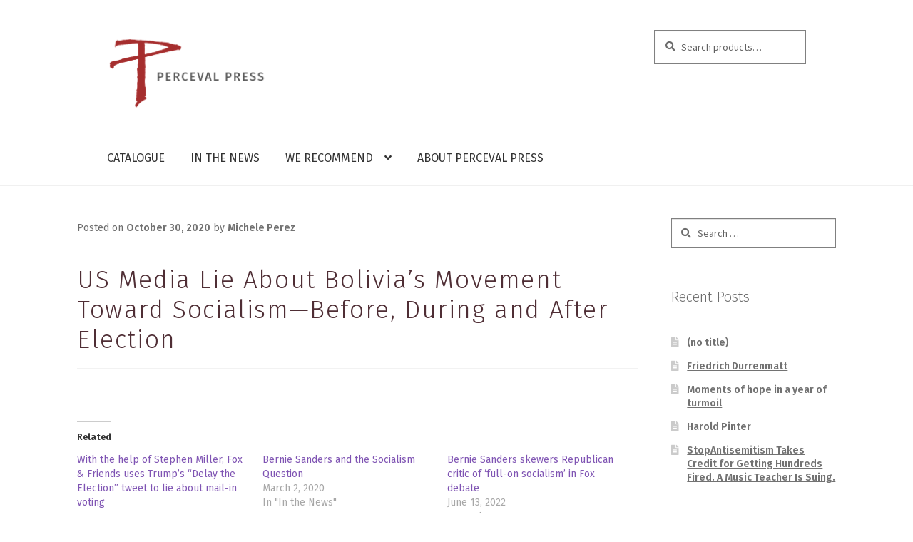

--- FILE ---
content_type: text/css
request_url: https://percevalpress.com/wp-content/themes/percevalpress/style.css?ver=1.0
body_size: 4771
content:
/* 
Theme Name: Perceval Press
Version: 1.0 
Description: Child theme for WooCommerce Storefront. 
Author: Geneva Skeen
Author URI: http://woocommerce.com 
Template: storefront */

/*GENERAL*/
@import url('https://fonts.googleapis.com/css?family=Fira+Sans:300,300i,400,400i,600,600i,700,700i'); 

body{
	font-family: 'Fira Sans', sans-serif !important;
}
h1,h2{
	letter-spacing: .1rem;
}
h2{
	font-weight: 400;
}
button, .single_add_to_cart_button, .button.alt{ 
	background-color: #b3b1b0 !important;
}
button:hover, .single_add_to_cart_button:hover, .button.alt:hover{
	color:#747474;
}
h4 {
	margin: 0;
}
ul {
	list-style: none;
}
a:focus {
	outline:none;
}
a:active, .sub-menu li a:active {
	color:#9b3232!important;
}
a:hover {
	color:#747474!important;
}

.main-navigation ul.menu>li>a, .main-navigation ul.nav-menu>li>a {
	font-size: 1em;
	text-transform: uppercase;
}
.home-feature {
	margin-top: 2.5% !important;
}
.home .site-header {
	margin-bottom: 1.1em !important
}
a img{
	display: block;
	margin-left: auto;
	margin-right: auto;
}
a img.custom-logo {
	margin-left:0;
}

.widget_media_image span.widget-title {
	text-align: center;
}
span.widget-title{
	font-style: bold; 
}
h2.more-news-link {
	text-align: center;
}
input[type=search]{
	background-color: #fff;
	border-style: solid;
  border-width: 1px;
  border-color: grey;
}

@media (min-width: 768px) {
	.site-header-cart .cart-contents:after {
		display: inline-block;
		font: normal normal normal 14px/1 FontAwesome;
		font-size: 1.4em;
		text-rendering: auto;
		height: 1em;
		float: right;
		content: "\f07a" !important;
		line-height: 1.618;
	}
}
.storefront-handheld-footer-bar ul li.cart > a:before {
	content:"\f07a" !important;
}

.storefront-breadcrumb {
	margin:0;
}

.site-footer .widget .widget-title {
	color:lightblue;
}

#site-header-cart{
	display:none;
}

button.menu-toggle {
	background-color: #fff !important;
	border-color: #fff;
}
button.menu-toggle:hover{
	border-color: #fff;
}
button.menu-toggle:focus{
	outline: none !important;
}
div.block.footer-widget-2 .widget_media_image img{
	margin: 0 auto;
}
div.in-the-news-front h2{
	font-size: 1.8em;
}
h2.more-news-link{
	margin-top: 10%;
	padding: 50px 0 150px 0;
}
h2.more-news-link a{
	border-style: solid !important;
  padding: 15px !important;
  border-width: 1px !important;
  border-color: grey !important;
  font-size: 1em;
  color: #4d2e2c;
}
.home ul.products li.product {
	margin-bottom: 0;
}

/*CATALOGUE*/

#menu-catalogue-filter {
	position: relative;
	display: inline-block;
    text-align: left;
}
#menu-catalogue-filter a{
	padding: 1.618em 1em;
}
#menu-catalogue-filter ul.sub-menu{
	display: none;
	position: absolute;
	top: 2em;
	left: 0;
	float: left;
	z-index: 99999;
	width: 200px;
	background: #f0f0f0;
	box-shadow: 0px 3px 3px rgba(0,0,0,0.2);
}
#menu-catalogue-filter ul.sub-menu li{
	padding: 5px 0 5px 0;
}
#menu-catalogue-filter li:hover > ul.sub-menu {
    display: block;
}
header.woocommerce-products-header {
	text-align: left !important;
	color: #4f2e35 !important;
}
.storefront-full-width-content .woocommerce-products-header {
	padding:0px;
}

nav.woocommerce-breadcrumb {
	display: none;
}

.woocommerce-info {
	background-color: #acacac;
}

.site-info a:not(.button){
	display:none;
}

a.cart-contents .amount, a.cart-contents .count {
	display:none;
}
.storefront-sorting {
	float: right;
}
p.woocommerce-result-count {
	display: none;
}
.woocommerce-message {
	background-color: #aa2a07;
}
.wc-proceed-to-checkout .button.checkout-button {
	.background-color: #3e4245 !important;
}
h1.entry-title{
	padding-top: 5%;
	color: #4f2e35;
	font-size: 2.2em;
}
.woocommerce-product-gallery {
	padding-top: 5%;
}
.home-feature ul.products.columns-3:before {
	font-size: 1.4em;
}
.post-type-archive-product ul.products li.product .button {
    display: none;
}
ul.products li.product .button{
	background-color: #b3b1b0;
	border-color: #b3b1b0;
	color: #fff;
}
h2.woocommerce-loop-product__title {
	text-transform: uppercase;
}


.site-info {
	text-align: center;
	margin: auto;
	width:100%;
	background: #544643;
}
div.site-info {
	box-shadow: 0 50vh 0 50vh #544643;
}
.master-slider-parent {
	overflow:hidden;
}
.homepage-carousel{
	max-width: inherit !important;
}
.ms-container {
/*	padding-right: 25%;
	padding-left: 25%;
	max-width: 75%;*/
}
.ms-view {
	overflow: visible !important;
}
.ms-slide img {
	padding-left: 2px;
	padding-right: 2px;
	border-radius: 0px;
	opacity: .5;
	transition: opacity 0.5s ease-in-out;
}
.ms-slide.ms-sl-selected img {
	transition: opacity 0.5s ease-in-out;
	opacity: 1;
}
/*.ms-slide. img {
	opacity: .5 !important;
}
.ms-slide.ms-sl-selected img{
	opacity: 1;
}*/

.home .entry-header {
	display:none;
}

.home-feature {
	padding: 25px;
	background-color: #dbd6d3;
}

.home-feature img{
	border-radius: 0px;
	padding-top: 15px;
}

.home-feature ul.products.columns-3:before {
	content: "NEW + FEATURED PUBLICATIONS";
	color: #4d2e2c;
	font-size: 2em;
	letter-spacing: .1rem;
}

.in-the-news-item {
	padding: 20px;
}
.in-the-news-item p, .quote-chunk p{
	margin: 0 0 .25em;
}
.news-title {
	font-weight: 400;
	color: #4d2e2c;
}
.news-chunk {
	margin-left: 5px;
}
.quote-chunk {
	margin-left: 50px;
	font-size: 1.2em;
	font-style: italic;
	color: #425e67;
}
.news-blurb {
	font-weight: lighter;
}
.news-blurb p{
	margin: 0 0 .25em;
}
article{
	padding-bottom: 5%;
}
.home ul.products li.product .button {
	display: none;
}
.home ul.products li.product span.price {
	display:none;
}

/*WE RECOMMEND*/

.recommended {
	color: #4f2e35;
	font-size: 2.2em;
}

.recommended-books {
	padding-top: 2%;
	padding-left: 20px;
}
.recommended-orgs, .supported-teams, .recommended-campaigns {
	padding-top: 5%;
	padding-left: 20px;
}
.supported-teams h2{
	padding-top: 5%;
}

.recommended-book-single{
	padding: 20px 0 20px 0;
	float: left;
}

.recommended-orgs {
	padding-bottom: 25px;
}
li.org_name {
	width: 33%;
	float: left;
	display: inline-block;
	padding-top: 10px;
	padding-bottom: 10px;
}
ul.orgs-list{
	padding-bottom: 25%;
	width:100%;
}
.recommended-campaigns {
	padding-bottom: 25px;
}
ul.campaign-list{
	padding-bottom: 25%;
	width:100%;
}
li.campaign_name {
	width: 16%;
	display: inline-block;
	padding-top: 10px;
	padding-bottom: 10px;
}
li.campagin_name img{
	max-width: 80%;
	height: auto;
	float: left;
	padding: 10px;
}
li.campaign_name a img{
	border-radius: 0 !important;
	text-decoration: none !important;
	margin-left: 0 !important;
	margin-right: 0 !important;
}
li.campaign_name p {
	text-align: center;
	margin-top: 5%;
}
li.team-block{
	width: 16%;
	display: inline-block;
	padding-top: 10px;
	padding-bottom: 10px;
}
.team-block a img {
	max-width: 80%;
	height: auto;
	float: left;
	padding: 10px;
}

.book-cover img {
	max-width: 20%;
	height: auto;
	display: inline-block;
	float: left;
	padding-right: 15px;
	margin: 0 5% 5% 0;
}
@media (max-width: 683px) {
	.book-cover img {
		max-width: 50%;
		height: auto;
		display: inline-block;
		float: left;
		padding-right: 15px;
		margin: 0 5% 5% 0;
	}
	ul.orgs-list {
		padding-right: 10px;
		word-wrap: break-word;
	}
	li.org_name{
		padding-right: 25px;
		padding-bottom: 20px;
		word-wrap: break-word;
		width: 66%;
	}
}

.book-title {
	font-style: bold;
	font-size: 1.2em;
}
.author {
	font-style: italic;
}

.recommended-books a, .recommended-orgs a, .supported-teams a, .recommended-campaigns {
	text-decoration: none;
	color: #333333;
	font-weight: 400;
}

.within-page-links li{
	float:left;
	padding-right: 20px;
	padding-bottom: 5%;
}

/*IN THE NEWS*/
h2.news-page-title{
	color: #4f2e35;
	font-size: 2.2em;
	font-weight: 400;
}

div.news-page-entry {
	padding-top: 3%;
}
div.news-page-entry h4, div.news-title h4{
	color: #4d2e2c;
	font-weight: 550;
    font-size: 1.25em;
}
.alm-load-more-btn.done{
   display: none;
}
div.news-image img{
	float: left;
	max-width: 30%;
	display: inline-block;
	padding-right: 1em;
	padding-bottom: .5em;
}
@media (max-width: 683px) {
	div.news-image img{
		float: left;
		max-width: 50%;
		display: inline-block;
		padding-right: 1em;
		padding-bottom: .5em;
	}
}

/*ABOUT*/

.page-template-page-about h2{
	color: #4f2e35;
	font-size: 2.2em;
}
.about-image {
	display: inline-block;
	float: left;
	padding: 20px 15px 20px 0px;
	max-width: 350px;
}
.about-desc {
	padding-top: 5%;
}
@media (min-width: 1028px){
	.about-desc p{
		display: inline-block;
	  width: 65%;
	  float: right;
	  padding-top: 120px;
	}
}
@media (max-width: 1027px){
	.about-desc p{
		display: inline-block;
	  width: 45%;
	  float: right;
	  padding-top: 120px;
	}
}
@media (max-width: 683px){
	.about-image {
		display: block;
		margin: 0 auto;
		float:none;
	}
	.about-desc p{
		display: inline-block;
		width:100%;
	}
}
.faqs{
	padding-bottom:5%;
}
.q-and-a{
	padding-top: 5%;
}
.question{
	font-weight: bold;
}

@media (max-width: 767px) {
	.footer-widgets.row-1.col-3.fix {
	text-align: center;
	}
}
@media (min-width: 768px) {
.footer-widgets.col-3 .block.footer-widget-3 {
    float: right;
    margin-right: 0;
    width: 22% !important;
	}
}

p.wcppec-cart-widget-spb {
	padding: 0px !important;
}

.widget .widget-title {
	border-bottom: 0 !important;
}



/*ALM*/
.alm-btn-wrap {
display: block;
text-align: center;
padding: 10px 0;
margin: 0 0 15px;
position: relative; }
.alm-btn-wrap:after {
display: table;
clear: both;
height: 0;
content: ''; }
.alm-btn-wrap .alm-load-more-btn {
font-size: 15px;
font-weight: 500;
width: auto;
height: 43px;
line-height: 1;
background: #ed7070;
-webkit-box-shadow: 0 1px 1px rgba(0, 0, 0, 0.04);
        box-shadow: 0 1px 1px rgba(0, 0, 0, 0.04);
color: #fff;
border: none;
border-radius: 4px;
margin: 0;
padding: 0 20px;
display: inline-block;
position: relative;
-webkit-transition: all 0.3s ease;
transition: all 0.3s ease;
text-align: center;
text-decoration: none;
-webkit-appearance: none;
   -moz-appearance: none;
        appearance: none;
-webkit-user-select: none;
   -moz-user-select: none;
    -ms-user-select: none;
        user-select: none;
cursor: pointer;
/* Loading */
/* Loaded / Done */
/* Loading Icon */
/* Loading :before */ }
.alm-btn-wrap .alm-load-more-btn:hover, .alm-btn-wrap .alm-load-more-btn.loading {
  background-color: #e06161;
  -webkit-box-shadow: 0 1px 3px rgba(0, 0, 0, 0.09);
          box-shadow: 0 1px 3px rgba(0, 0, 0, 0.09);
  color: #fff;
  text-decoration: none; }
.alm-btn-wrap .alm-load-more-btn:active {
  -webkit-box-shadow: none;
          box-shadow: none;
  text-decoration: none; }
.alm-btn-wrap .alm-load-more-btn.loading {
  cursor: wait;
  outline: none;
  padding-left: 44px; }
.alm-btn-wrap .alm-load-more-btn.done {
  cursor: default;
  opacity: 0.15;
  background-color: #ed7070;
  outline: none !important;
  -webkit-box-shadow: none !important;
          box-shadow: none !important; }
.alm-btn-wrap .alm-load-more-btn:before, .alm-btn-wrap .alm-load-more-btn.done:before {
  background: none;
  width: 0; }
.alm-btn-wrap .alm-load-more-btn.loading:before {
  background: #fff url("../../img/ajax-loader.gif") no-repeat center center;
  width: 30px;
  height: 31px;
  margin: 6px;
  border-radius: 3px;
  display: inline-block;
  z-index: 0;
  content: '';
  position: absolute;
  left: 0;
  top: 0;
  overflow: hidden;
  -webkit-transition: width 0.5s ease-in-out;
  transition: width 0.5s ease-in-out; }
.alm-btn-wrap .alm-elementor-link {
display: block;
font-size: 13px;
margin: 0 0 15px; }
@media screen and (min-width: 768px) {
  .alm-btn-wrap .alm-elementor-link {
    position: absolute;
    left: 0;
    top: 50%;
    -webkit-transform: translateY(-50%);
        -ms-transform: translateY(-50%);
            transform: translateY(-50%);
    margin: 0; } }

/* white */
.ajax-load-more-wrap.white .alm-load-more-btn {
background-color: #fff;
color: #787878;
border: 1px solid #e0e0e0;
overflow: hidden;
-webkit-transition: none;
transition: none;
outline: none; }
.ajax-load-more-wrap.white .alm-load-more-btn:focus, .ajax-load-more-wrap.white .alm-load-more-btn:hover, .ajax-load-more-wrap.white .alm-load-more-btn.loading {
background-color: #fff;
color: #333;
border-color: #aaaaaa; }
.ajax-load-more-wrap.white .alm-load-more-btn.done {
background-color: #fff;
color: #444;
border-color: #ccc; }
.ajax-load-more-wrap.white .alm-load-more-btn.loading {
color: rgba(255, 255, 255, 0) !important;
outline: none !important;
background-color: transparent;
border-color: transparent !important;
-webkit-box-shadow: none !important;
        box-shadow: none !important;
padding-left: 20px; }
.ajax-load-more-wrap.white .alm-load-more-btn.loading:before {
  margin: 0;
  left: 0;
  top: 0;
  width: 100%;
  height: 100%;
  background-color: transparent;
  background-image: url("../../img/ajax-loader-lg.gif");
  background-size: 25px 25px;
  background-position: center center; }

/* light grey */
.ajax-load-more-wrap.light-grey .alm-load-more-btn {
background-color: #efefef;
color: #787878;
border: 1px solid #e0e0e0;
overflow: hidden;
-webkit-transition: all 0.075s ease;
transition: all 0.075s ease;
outline: none; }
.ajax-load-more-wrap.light-grey .alm-load-more-btn:focus, .ajax-load-more-wrap.light-grey .alm-load-more-btn:hover, .ajax-load-more-wrap.light-grey .alm-load-more-btn.loading, .ajax-load-more-wrap.light-grey .alm-load-more-btn.done {
background-color: #f1f1f1;
color: #222;
border-color: #aaaaaa; }
.ajax-load-more-wrap.light-grey .alm-load-more-btn.loading {
color: rgba(255, 255, 255, 0) !important;
outline: none !important;
background-color: transparent;
border-color: transparent !important;
-webkit-box-shadow: none !important;
        box-shadow: none !important;
padding-left: 20px; }
.ajax-load-more-wrap.light-grey .alm-load-more-btn.loading:before {
  margin: 0;
  left: 0;
  top: 0;
  width: 100%;
  height: 100%;
  background-color: transparent;
  background-image: url("../../img/ajax-loader-lg.gif");
  background-size: 25px 25px;
  background-position: center center; }

/* Blue */
.ajax-load-more-wrap.blue .alm-load-more-btn {
background-color: #1b91ca; }
.ajax-load-more-wrap.blue .alm-load-more-btn:hover, .ajax-load-more-wrap.blue .alm-load-more-btn.loading, .ajax-load-more-wrap.blue .alm-load-more-btn.done {
background-color: #1b84b7; }

/* green */
.ajax-load-more-wrap.green .alm-load-more-btn {
background-color: #80ca7a; }
.ajax-load-more-wrap.green .alm-load-more-btn:hover, .ajax-load-more-wrap.green .alm-load-more-btn.loading, .ajax-load-more-wrap.green .alm-load-more-btn.done {
background-color: #81c17b; }

/* purple */
.ajax-load-more-wrap.purple .alm-load-more-btn {
background-color: #b97eca; }
.ajax-load-more-wrap.purple .alm-load-more-btn:hover, .ajax-load-more-wrap.purple .alm-load-more-btn.loading, .ajax-load-more-wrap.purple .alm-load-more-btn.done {
background-color: #a477b1; }

/* grey */
.ajax-load-more-wrap.grey .alm-load-more-btn {
background-color: #a09e9e; }
.ajax-load-more-wrap.grey .alm-load-more-btn:hover, .ajax-load-more-wrap.grey .alm-load-more-btn.loading, .ajax-load-more-wrap.grey .alm-load-more-btn.done {
background-color: #888; }

/* Infinite */
.ajax-load-more-wrap.infinite > .alm-btn-wrap .alm-load-more-btn {
width: 100%;
background-color: transparent !important;
background-position: center center;
background-repeat: no-repeat;
background-image: url("../../img/spinner.gif");
border: none !important;
opacity: 0;
-webkit-transition: opacity 0.2s ease;
transition: opacity 0.2s ease;
-webkit-box-shadow: none !important;
      box-shadow: none !important;
overflow: hidden;
text-indent: -9999px;
cursor: default !important;
outline: none !important; }
.ajax-load-more-wrap.infinite > .alm-btn-wrap .alm-load-more-btn:before {
display: none !important; }
.ajax-load-more-wrap.infinite > .alm-btn-wrap .alm-load-more-btn:focus, .ajax-load-more-wrap.infinite > .alm-btn-wrap .alm-load-more-btn:active {
outline: none; }
.ajax-load-more-wrap.infinite > .alm-btn-wrap .alm-load-more-btn.done {
opacity: 0; }
.ajax-load-more-wrap.infinite > .alm-btn-wrap .alm-load-more-btn.loading {
opacity: 1; }

.ajax-load-more-wrap.infinite.skype > .alm-btn-wrap .alm-load-more-btn {
background-image: url("../../img/spinner-skype.gif"); }

.ajax-load-more-wrap.infinite.ring > .alm-btn-wrap .alm-load-more-btn {
background-image: url("../../img/spinner-ring.gif"); }

.ajax-load-more-wrap.infinite.fading-blocks > .alm-btn-wrap .alm-load-more-btn {
background-image: url("../../img/loader-fading-blocks.gif"); }

.ajax-load-more-wrap.infinite.fading-circles > .alm-btn-wrap .alm-load-more-btn {
background-image: url("../../img/loader-fading-circles.gif"); }

.ajax-load-more-wrap.infinite.chasing-arrows > .alm-btn-wrap .alm-load-more-btn {
background-image: url("../../img/spinner-chasing-arrows.gif"); }

.ajax-load-more-wrap.alm-horizontal .alm-btn-wrap {
display: -webkit-box;
display: -ms-flexbox;
display: flex;
-webkit-box-align: center;
  -ms-flex-align: center;
      align-items: center;
padding: 0;
margin: 0; }
.ajax-load-more-wrap.alm-horizontal .alm-btn-wrap button {
margin: 0; }
.ajax-load-more-wrap.alm-horizontal .alm-btn-wrap button.done {
  display: none; }

.alm-btn-wrap--prev {
display: -webkit-box;
display: -ms-flexbox;
display: flex;
width: 100%;
-webkit-box-pack: center;
  -ms-flex-pack: center;
      justify-content: center;
clear: both;
padding: 0;
margin: 0; }
.alm-btn-wrap--prev:after {
display: table;
clear: both;
height: 0;
content: ''; }
.alm-btn-wrap--prev a.alm-load-more-btn--prev {
line-height: 1;
font-size: 14px;
font-weight: 500;
padding: 5px;
display: inline-block;
position: relative;
margin: 0 0 15px;
text-decoration: none; }
.alm-btn-wrap--prev a.alm-load-more-btn--prev:hover, .alm-btn-wrap--prev a.alm-load-more-btn--prev:focus {
  text-decoration: underline; }
.alm-btn-wrap--prev a.alm-load-more-btn--prev.loading, .alm-btn-wrap--prev a.alm-load-more-btn--prev.loading:focus {
  cursor: wait;
  text-decoration: none; }
  .alm-btn-wrap--prev a.alm-load-more-btn--prev.loading:before, .alm-btn-wrap--prev a.alm-load-more-btn--prev.loading:focus:before {
    content: '';
    display: block;
    position: absolute;
    left: -18px;
    top: 50%;
    -webkit-transform: translateY(-50%);
        -ms-transform: translateY(-50%);
            transform: translateY(-50%);
    width: 16px;
    height: 16px;
    background: url("../../img/ajax-loader-lg.gif") no-repeat left center;
    background-size: 16px 16px; }
.alm-btn-wrap--prev a.alm-load-more-btn--prev.skype.loading:before {
  background-image: url("../../img/spinner-skype.gif"); }
.alm-btn-wrap--prev a.alm-load-more-btn--prev.ring.loading:before {
  background-image: url("../../img/spinner-ring.gif"); }
.alm-btn-wrap--prev a.alm-load-more-btn--prev.fading-blocks.loading:before {
  background-image: url("../../img/spinner-fading-blocks.gif"); }
.alm-btn-wrap--prev a.alm-load-more-btn--prev.circles.loading:before {
  background-image: url("../../img/spinner-circles.gif"); }
.alm-btn-wrap--prev a.alm-load-more-btn--prev.chasing-arrows.loading:before {
  background-image: url("../../img/spinner-chasing-arrows.gif"); }
.alm-btn-wrap--prev a.alm-load-more-btn--prev:not(.disabled),
.alm-btn-wrap--prev a.alm-load-more-btn--prev button:not([disabled]) {
  cursor: pointer; }
.alm-btn-wrap--prev a.alm-load-more-btn--prev.done {
  display: none !important; }

  /**
   *  Generic alm-listing Styles
   *  @since 1.0.0
   */
  .alm-listing .alm-reveal {
    outline: none; }
    .alm-listing .alm-reveal:after {
      display: table;
      clear: both;
      height: 0;
      content: ''; }

  .alm-listing {
    margin: 0;
    padding: 0; }
    .alm-listing .alm-reveal > li,
    .alm-listing .alm-paging-content > li,
    .alm-listing > li {
      position: relative; }
      .alm-listing .alm-reveal > li.alm-item,
      .alm-listing .alm-paging-content > li.alm-item,
      .alm-listing > li.alm-item {
        background: none;
        margin: 0 0 30px;
        padding: 0 0 0 80px;
        position: relative;
        list-style: none; }
        @media screen and (min-width: 480px) {
          .alm-listing .alm-reveal > li.alm-item,
          .alm-listing .alm-paging-content > li.alm-item,
          .alm-listing > li.alm-item {
            padding: 0 0 0 100px; } }
        @media screen and (min-width: 768px) {
          .alm-listing .alm-reveal > li.alm-item,
          .alm-listing .alm-paging-content > li.alm-item,
          .alm-listing > li.alm-item {
            padding: 0 0 0 135px; } }
        @media screen and (min-width: 1024px) {
          .alm-listing .alm-reveal > li.alm-item,
          .alm-listing .alm-paging-content > li.alm-item,
          .alm-listing > li.alm-item {
            padding: 0 0 0 160px; } }
        .alm-listing .alm-reveal > li.alm-item h3,
        .alm-listing .alm-paging-content > li.alm-item h3,
        .alm-listing > li.alm-item h3 {
          margin: 0; }
        .alm-listing .alm-reveal > li.alm-item p,
        .alm-listing .alm-paging-content > li.alm-item p,
        .alm-listing > li.alm-item p {
          margin: 10px 0 0; }
          .alm-listing .alm-reveal > li.alm-item p.entry-meta,
          .alm-listing .alm-paging-content > li.alm-item p.entry-meta,
          .alm-listing > li.alm-item p.entry-meta {
            opacity: 0.75; }
        .alm-listing .alm-reveal > li.alm-item img,
        .alm-listing .alm-paging-content > li.alm-item img,
        .alm-listing > li.alm-item img {
          position: absolute;
          left: 0;
          top: 0;
          border-radius: 2px;
          max-width: 65px; }
          @media screen and (min-width: 480px) {
            .alm-listing .alm-reveal > li.alm-item img,
            .alm-listing .alm-paging-content > li.alm-item img,
            .alm-listing > li.alm-item img {
              max-width: 85px; } }
          @media screen and (min-width: 768px) {
            .alm-listing .alm-reveal > li.alm-item img,
            .alm-listing .alm-paging-content > li.alm-item img,
            .alm-listing > li.alm-item img {
              max-width: 115px; } }
          @media screen and (min-width: 1024px) {
            .alm-listing .alm-reveal > li.alm-item img,
            .alm-listing .alm-paging-content > li.alm-item img,
            .alm-listing > li.alm-item img {
              max-width: 140px; } }
      .alm-listing .alm-reveal > li.no-img,
      .alm-listing .alm-paging-content > li.no-img,
      .alm-listing > li.no-img {
        padding: 0; }
    .alm-listing.products li.product {
      padding-left: inherit; }
      .alm-listing.products li.product img {
        position: static;
        border-radius: inherit; }
    .alm-listing.stylefree .alm-reveal > li,
    .alm-listing.stylefree .alm-paging-content > li,
    .alm-listing.stylefree > li {
      padding: inherit;
      margin: inherit; }
      .alm-listing.stylefree .alm-reveal > li img,
      .alm-listing.stylefree .alm-paging-content > li img,
      .alm-listing.stylefree > li img {
        padding: inherit;
        margin: inherit;
        position: static;
        border-radius: inherit; }

  .alm-listing.rtl .alm-reveal > li,
  .alm-listing.rtl .alm-paging-content > li {
    padding: 0 170px 0 0;
    text-align: right; }
    .alm-listing.rtl .alm-reveal > li img,
    .alm-listing.rtl .alm-paging-content > li img {
      left: auto;
      right: 0; }

  .alm-listing.rtl.products li.product {
    padding-right: inherit; }

  .alm-masonry {
    display: block;
    overflow: hidden;
    clear: both; }

  .alm-placeholder {
    opacity: 0;
    -webkit-transition: opacity 0.2s ease;
    transition: opacity 0.2s ease;
    display: none; }

  .ajax-load-more-wrap.alm-horizontal {
    display: -webkit-box;
    display: -ms-flexbox;
    display: flex;
    -ms-flex-wrap: nowrap;
        flex-wrap: nowrap;
    width: 100%; }
    .ajax-load-more-wrap.alm-horizontal .alm-listing,
    .ajax-load-more-wrap.alm-horizontal .alm-listing .alm-reveal {
      display: -webkit-box;
      display: -ms-flexbox;
      display: flex;
      -ms-flex-wrap: nowrap;
          flex-wrap: nowrap;
      -webkit-box-orient: horizontal;
      -webkit-box-direction: normal;
          -ms-flex-direction: row;
              flex-direction: row; }
      .ajax-load-more-wrap.alm-horizontal .alm-listing > li.alm-item,
      .ajax-load-more-wrap.alm-horizontal .alm-listing .alm-reveal > li.alm-item {
        padding: 0;
        text-align: center;
        margin: 0 2px;
        padding: 20px 20px 30px;
        height: auto;
        background-color: #fff;
        border: 1px solid #efefef;
        border-radius: 4px;
        width: 300px; }
        .ajax-load-more-wrap.alm-horizontal .alm-listing > li.alm-item img,
        .ajax-load-more-wrap.alm-horizontal .alm-listing .alm-reveal > li.alm-item img {
          position: static;
          border-radius: 100%;
          max-width: 125px;
          margin: 0 auto 15px;
          border-radius: 4px;
          -webkit-box-shadow: 0 2px 10px rgba(0, 0, 0, 0.075);
                  box-shadow: 0 2px 10px rgba(0, 0, 0, 0.075); }
    .ajax-load-more-wrap.alm-horizontal .alm-listing .alm-reveal:after {
      display: none; }

  .alm-toc {
    display: -webkit-box;
    display: -ms-flexbox;
    display: flex;
    width: auto;
    padding: 10px 0; }
    .alm-toc button {
      background: #f7f7f7;
      border-radius: 4px;
      -webkit-transition: all 0.15s ease;
      transition: all 0.15s ease;
      outline: none;
      border: 1px solid #efefef;
      -webkit-box-shadow: none;
              box-shadow: none;
      color: #454545;
      cursor: pointer;
      font-size: 14px;
      font-weight: 500;
      padding: 7px 10px;
      line-height: 1;
      margin: 0 5px 0 0;
      height: auto; }
      .alm-toc button:hover, .alm-toc button:focus {
        border-color: #ccc;
        color: #222; }
      .alm-toc button:hover {
        text-decoration: underline; }
      .alm-toc button:focus {
        -webkit-box-shadow: 0 0 0 3px rgba(0, 0, 0, 0.05);
                box-shadow: 0 0 0 3px rgba(0, 0, 0, 0.05); }
      
